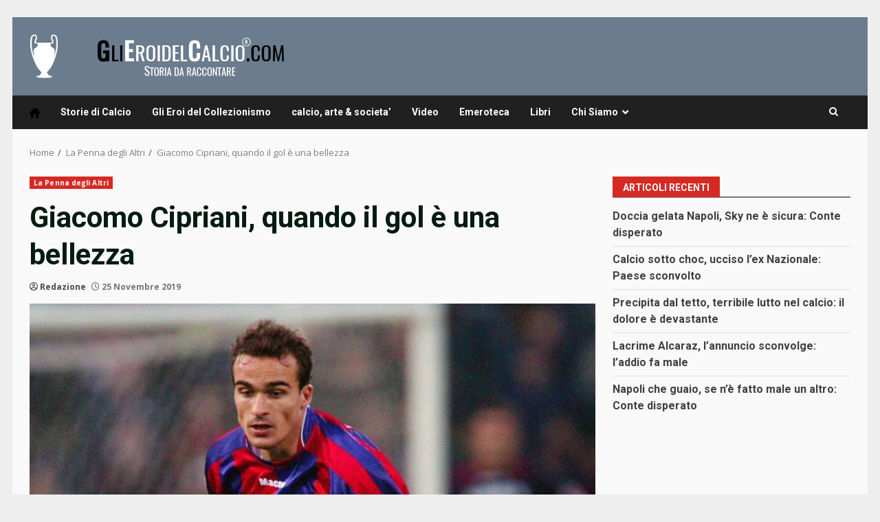

--- FILE ---
content_type: text/html; charset=UTF-8
request_url: https://www.glieroidelcalcio.com/giacomo-cipriani-quando-il-gol-e-una-bellezza/
body_size: 18078
content:
<!doctype html>
<html lang="it-IT">
<head>
    <meta charset="UTF-8">
    <meta name="viewport" content="width=device-width, initial-scale=1">
    <link rel="profile" href="http://gmpg.org/xfn/11">

    <meta name='robots' content='index, follow, max-image-preview:large, max-snippet:-1, max-video-preview:-1' />
	<style>img:is([sizes="auto" i], [sizes^="auto," i]) { contain-intrinsic-size: 3000px 1500px }</style>
	<meta name="news_keywords" content="">
	<!-- This site is optimized with the Yoast SEO plugin v26.7 - https://yoast.com/wordpress/plugins/seo/ -->
	<title>Giacomo Cipriani, quando il gol è una bellezza - Gli Eroi del Calcio</title>
	<meta name="description" content="MEDIAPOLITIKA.COM (Marco Milan) - Giacomo Cipriani è un bolognese purosangue, nato il 28 ottobre 1980 nel capoluogo emiliano, alto 1 metro e 90 per 90" />
	<link rel="canonical" href="https://www.glieroidelcalcio.com/giacomo-cipriani-quando-il-gol-e-una-bellezza/" />
	<meta property="og:locale" content="it_IT" />
	<meta property="og:type" content="article" />
	<meta property="og:title" content="Giacomo Cipriani, quando il gol è una bellezza - Gli Eroi del Calcio" />
	<meta property="og:description" content="MEDIAPOLITIKA.COM (Marco Milan) - Giacomo Cipriani è un bolognese purosangue, nato il 28 ottobre 1980 nel capoluogo emiliano, alto 1 metro e 90 per 90" />
	<meta property="og:url" content="https://www.glieroidelcalcio.com/giacomo-cipriani-quando-il-gol-e-una-bellezza/" />
	<meta property="og:site_name" content="Gli Eroi del Calcio" />
	<meta property="article:publisher" content="https://www.facebook.com/glieroidelcalcio" />
	<meta property="article:published_time" content="2019-11-25T12:17:46+00:00" />
	<meta property="article:modified_time" content="2019-11-27T11:07:53+00:00" />
	<meta property="og:image" content="https://www.glieroidelcalcio.com/wp-content/uploads/2019/11/652486A3-0BF6-4298-999D-E03C07DBBAC7.jpeg" />
	<meta property="og:image:width" content="680" />
	<meta property="og:image:height" content="380" />
	<meta property="og:image:type" content="image/jpeg" />
	<meta name="author" content="Redazione" />
	<meta name="twitter:card" content="summary_large_image" />
	<meta name="twitter:creator" content="@EroidelCalcio" />
	<meta name="twitter:site" content="@EroidelCalcio" />
	<meta name="twitter:label1" content="Scritto da" />
	<meta name="twitter:data1" content="Redazione" />
	<meta name="twitter:label2" content="Tempo di lettura stimato" />
	<meta name="twitter:data2" content="4 minuti" />
	<script type="application/ld+json" class="yoast-schema-graph">{"@context":"https://schema.org","@graph":[{"@type":"Article","@id":"https://www.glieroidelcalcio.com/giacomo-cipriani-quando-il-gol-e-una-bellezza/#article","isPartOf":{"@id":"https://www.glieroidelcalcio.com/giacomo-cipriani-quando-il-gol-e-una-bellezza/"},"author":[{"@id":"https://www.glieroidelcalcio.com/#/schema/person/00264c5989aad39ac0d9c08e1eb011d3"}],"headline":"Giacomo Cipriani, quando il gol è una bellezza","datePublished":"2019-11-25T12:17:46+00:00","dateModified":"2019-11-27T11:07:53+00:00","mainEntityOfPage":{"@id":"https://www.glieroidelcalcio.com/giacomo-cipriani-quando-il-gol-e-una-bellezza/"},"wordCount":904,"commentCount":0,"publisher":{"@id":"https://www.glieroidelcalcio.com/#organization"},"image":{"@id":"https://www.glieroidelcalcio.com/giacomo-cipriani-quando-il-gol-e-una-bellezza/#primaryimage"},"thumbnailUrl":"https://www.glieroidelcalcio.com/wp-content/uploads/2019/11/652486A3-0BF6-4298-999D-E03C07DBBAC7.jpeg","keywords":["bologna","giacomo cipriani"],"articleSection":["La Penna degli Altri"],"inLanguage":"it-IT"},{"@type":"WebPage","@id":"https://www.glieroidelcalcio.com/giacomo-cipriani-quando-il-gol-e-una-bellezza/","url":"https://www.glieroidelcalcio.com/giacomo-cipriani-quando-il-gol-e-una-bellezza/","name":"Giacomo Cipriani, quando il gol è una bellezza - Gli Eroi del Calcio","isPartOf":{"@id":"https://www.glieroidelcalcio.com/#website"},"primaryImageOfPage":{"@id":"https://www.glieroidelcalcio.com/giacomo-cipriani-quando-il-gol-e-una-bellezza/#primaryimage"},"image":{"@id":"https://www.glieroidelcalcio.com/giacomo-cipriani-quando-il-gol-e-una-bellezza/#primaryimage"},"thumbnailUrl":"https://www.glieroidelcalcio.com/wp-content/uploads/2019/11/652486A3-0BF6-4298-999D-E03C07DBBAC7.jpeg","datePublished":"2019-11-25T12:17:46+00:00","dateModified":"2019-11-27T11:07:53+00:00","description":"MEDIAPOLITIKA.COM (Marco Milan) - Giacomo Cipriani è un bolognese purosangue, nato il 28 ottobre 1980 nel capoluogo emiliano, alto 1 metro e 90 per 90","breadcrumb":{"@id":"https://www.glieroidelcalcio.com/giacomo-cipriani-quando-il-gol-e-una-bellezza/#breadcrumb"},"inLanguage":"it-IT","potentialAction":[{"@type":"ReadAction","target":["https://www.glieroidelcalcio.com/giacomo-cipriani-quando-il-gol-e-una-bellezza/"]}]},{"@type":"ImageObject","inLanguage":"it-IT","@id":"https://www.glieroidelcalcio.com/giacomo-cipriani-quando-il-gol-e-una-bellezza/#primaryimage","url":"https://www.glieroidelcalcio.com/wp-content/uploads/2019/11/652486A3-0BF6-4298-999D-E03C07DBBAC7.jpeg","contentUrl":"https://www.glieroidelcalcio.com/wp-content/uploads/2019/11/652486A3-0BF6-4298-999D-E03C07DBBAC7.jpeg","width":680,"height":380},{"@type":"BreadcrumbList","@id":"https://www.glieroidelcalcio.com/giacomo-cipriani-quando-il-gol-e-una-bellezza/#breadcrumb","itemListElement":[{"@type":"ListItem","position":1,"name":"Home","item":"https://www.glieroidelcalcio.com/"},{"@type":"ListItem","position":2,"name":"Giacomo Cipriani, quando il gol è una bellezza"}]},{"@type":"WebSite","@id":"https://www.glieroidelcalcio.com/#website","url":"https://www.glieroidelcalcio.com/","name":"Gli Eroi del Calcio","description":"Gli Eroi del Calcio","publisher":{"@id":"https://www.glieroidelcalcio.com/#organization"},"potentialAction":[{"@type":"SearchAction","target":{"@type":"EntryPoint","urlTemplate":"https://www.glieroidelcalcio.com/?s={search_term_string}"},"query-input":{"@type":"PropertyValueSpecification","valueRequired":true,"valueName":"search_term_string"}}],"inLanguage":"it-IT"},{"@type":"Organization","@id":"https://www.glieroidelcalcio.com/#organization","name":"Glieroidelcalcio","url":"https://www.glieroidelcalcio.com/","logo":{"@type":"ImageObject","inLanguage":"it-IT","@id":"https://www.glieroidelcalcio.com/#/schema/logo/image/","url":"https://www.glieroidelcalcio.com/wp-content/uploads/2022/04/logoeroi.jpg","contentUrl":"https://www.glieroidelcalcio.com/wp-content/uploads/2022/04/logoeroi.jpg","width":1200,"height":728,"caption":"Glieroidelcalcio"},"image":{"@id":"https://www.glieroidelcalcio.com/#/schema/logo/image/"},"sameAs":["https://www.facebook.com/glieroidelcalcio","https://x.com/EroidelCalcio"]},{"@type":"Person","@id":"https://www.glieroidelcalcio.com/#/schema/person/00264c5989aad39ac0d9c08e1eb011d3","name":"Redazione","image":{"@type":"ImageObject","inLanguage":"it-IT","@id":"https://www.glieroidelcalcio.com/#/schema/person/image/4f7fed05921e0aea76f8fdf038933425","url":"https://www.glieroidelcalcio.com/wp-content/uploads/2018/08/img_0578-96x96.jpg","contentUrl":"https://www.glieroidelcalcio.com/wp-content/uploads/2018/08/img_0578-96x96.jpg","caption":"Redazione"},"description":"GLIEROIDELCALCIO.COM Storia da raccontare","url":"https://www.glieroidelcalcio.com/author/redazione/"}]}</script>
	<!-- / Yoast SEO plugin. -->


<link rel="amphtml" href="https://www.glieroidelcalcio.com/giacomo-cipriani-quando-il-gol-e-una-bellezza/amp/" /><meta name="generator" content="AMP for WP 1.1.11"/><link rel='dns-prefetch' href='//fonts.googleapis.com' />
<link rel="alternate" type="application/rss+xml" title="Gli Eroi del Calcio &raquo; Feed" href="https://www.glieroidelcalcio.com/feed/" />
<script type="text/javascript">
/* <![CDATA[ */
window._wpemojiSettings = {"baseUrl":"https:\/\/s.w.org\/images\/core\/emoji\/15.1.0\/72x72\/","ext":".png","svgUrl":"https:\/\/s.w.org\/images\/core\/emoji\/15.1.0\/svg\/","svgExt":".svg","source":{"concatemoji":"https:\/\/www.glieroidelcalcio.com\/wp-includes\/js\/wp-emoji-release.min.js?ver=6.8.1"}};
/*! This file is auto-generated */
!function(i,n){var o,s,e;function c(e){try{var t={supportTests:e,timestamp:(new Date).valueOf()};sessionStorage.setItem(o,JSON.stringify(t))}catch(e){}}function p(e,t,n){e.clearRect(0,0,e.canvas.width,e.canvas.height),e.fillText(t,0,0);var t=new Uint32Array(e.getImageData(0,0,e.canvas.width,e.canvas.height).data),r=(e.clearRect(0,0,e.canvas.width,e.canvas.height),e.fillText(n,0,0),new Uint32Array(e.getImageData(0,0,e.canvas.width,e.canvas.height).data));return t.every(function(e,t){return e===r[t]})}function u(e,t,n){switch(t){case"flag":return n(e,"\ud83c\udff3\ufe0f\u200d\u26a7\ufe0f","\ud83c\udff3\ufe0f\u200b\u26a7\ufe0f")?!1:!n(e,"\ud83c\uddfa\ud83c\uddf3","\ud83c\uddfa\u200b\ud83c\uddf3")&&!n(e,"\ud83c\udff4\udb40\udc67\udb40\udc62\udb40\udc65\udb40\udc6e\udb40\udc67\udb40\udc7f","\ud83c\udff4\u200b\udb40\udc67\u200b\udb40\udc62\u200b\udb40\udc65\u200b\udb40\udc6e\u200b\udb40\udc67\u200b\udb40\udc7f");case"emoji":return!n(e,"\ud83d\udc26\u200d\ud83d\udd25","\ud83d\udc26\u200b\ud83d\udd25")}return!1}function f(e,t,n){var r="undefined"!=typeof WorkerGlobalScope&&self instanceof WorkerGlobalScope?new OffscreenCanvas(300,150):i.createElement("canvas"),a=r.getContext("2d",{willReadFrequently:!0}),o=(a.textBaseline="top",a.font="600 32px Arial",{});return e.forEach(function(e){o[e]=t(a,e,n)}),o}function t(e){var t=i.createElement("script");t.src=e,t.defer=!0,i.head.appendChild(t)}"undefined"!=typeof Promise&&(o="wpEmojiSettingsSupports",s=["flag","emoji"],n.supports={everything:!0,everythingExceptFlag:!0},e=new Promise(function(e){i.addEventListener("DOMContentLoaded",e,{once:!0})}),new Promise(function(t){var n=function(){try{var e=JSON.parse(sessionStorage.getItem(o));if("object"==typeof e&&"number"==typeof e.timestamp&&(new Date).valueOf()<e.timestamp+604800&&"object"==typeof e.supportTests)return e.supportTests}catch(e){}return null}();if(!n){if("undefined"!=typeof Worker&&"undefined"!=typeof OffscreenCanvas&&"undefined"!=typeof URL&&URL.createObjectURL&&"undefined"!=typeof Blob)try{var e="postMessage("+f.toString()+"("+[JSON.stringify(s),u.toString(),p.toString()].join(",")+"));",r=new Blob([e],{type:"text/javascript"}),a=new Worker(URL.createObjectURL(r),{name:"wpTestEmojiSupports"});return void(a.onmessage=function(e){c(n=e.data),a.terminate(),t(n)})}catch(e){}c(n=f(s,u,p))}t(n)}).then(function(e){for(var t in e)n.supports[t]=e[t],n.supports.everything=n.supports.everything&&n.supports[t],"flag"!==t&&(n.supports.everythingExceptFlag=n.supports.everythingExceptFlag&&n.supports[t]);n.supports.everythingExceptFlag=n.supports.everythingExceptFlag&&!n.supports.flag,n.DOMReady=!1,n.readyCallback=function(){n.DOMReady=!0}}).then(function(){return e}).then(function(){var e;n.supports.everything||(n.readyCallback(),(e=n.source||{}).concatemoji?t(e.concatemoji):e.wpemoji&&e.twemoji&&(t(e.twemoji),t(e.wpemoji)))}))}((window,document),window._wpemojiSettings);
/* ]]> */
</script>
<style id='wp-emoji-styles-inline-css' type='text/css'>

	img.wp-smiley, img.emoji {
		display: inline !important;
		border: none !important;
		box-shadow: none !important;
		height: 1em !important;
		width: 1em !important;
		margin: 0 0.07em !important;
		vertical-align: -0.1em !important;
		background: none !important;
		padding: 0 !important;
	}
</style>
<link rel='stylesheet' id='wp-block-library-css' href='https://www.glieroidelcalcio.com/wp-includes/css/dist/block-library/style.min.css?ver=6.8.1' type='text/css' media='all' />
<style id='wp-block-library-theme-inline-css' type='text/css'>
.wp-block-audio :where(figcaption){color:#555;font-size:13px;text-align:center}.is-dark-theme .wp-block-audio :where(figcaption){color:#ffffffa6}.wp-block-audio{margin:0 0 1em}.wp-block-code{border:1px solid #ccc;border-radius:4px;font-family:Menlo,Consolas,monaco,monospace;padding:.8em 1em}.wp-block-embed :where(figcaption){color:#555;font-size:13px;text-align:center}.is-dark-theme .wp-block-embed :where(figcaption){color:#ffffffa6}.wp-block-embed{margin:0 0 1em}.blocks-gallery-caption{color:#555;font-size:13px;text-align:center}.is-dark-theme .blocks-gallery-caption{color:#ffffffa6}:root :where(.wp-block-image figcaption){color:#555;font-size:13px;text-align:center}.is-dark-theme :root :where(.wp-block-image figcaption){color:#ffffffa6}.wp-block-image{margin:0 0 1em}.wp-block-pullquote{border-bottom:4px solid;border-top:4px solid;color:currentColor;margin-bottom:1.75em}.wp-block-pullquote cite,.wp-block-pullquote footer,.wp-block-pullquote__citation{color:currentColor;font-size:.8125em;font-style:normal;text-transform:uppercase}.wp-block-quote{border-left:.25em solid;margin:0 0 1.75em;padding-left:1em}.wp-block-quote cite,.wp-block-quote footer{color:currentColor;font-size:.8125em;font-style:normal;position:relative}.wp-block-quote:where(.has-text-align-right){border-left:none;border-right:.25em solid;padding-left:0;padding-right:1em}.wp-block-quote:where(.has-text-align-center){border:none;padding-left:0}.wp-block-quote.is-large,.wp-block-quote.is-style-large,.wp-block-quote:where(.is-style-plain){border:none}.wp-block-search .wp-block-search__label{font-weight:700}.wp-block-search__button{border:1px solid #ccc;padding:.375em .625em}:where(.wp-block-group.has-background){padding:1.25em 2.375em}.wp-block-separator.has-css-opacity{opacity:.4}.wp-block-separator{border:none;border-bottom:2px solid;margin-left:auto;margin-right:auto}.wp-block-separator.has-alpha-channel-opacity{opacity:1}.wp-block-separator:not(.is-style-wide):not(.is-style-dots){width:100px}.wp-block-separator.has-background:not(.is-style-dots){border-bottom:none;height:1px}.wp-block-separator.has-background:not(.is-style-wide):not(.is-style-dots){height:2px}.wp-block-table{margin:0 0 1em}.wp-block-table td,.wp-block-table th{word-break:normal}.wp-block-table :where(figcaption){color:#555;font-size:13px;text-align:center}.is-dark-theme .wp-block-table :where(figcaption){color:#ffffffa6}.wp-block-video :where(figcaption){color:#555;font-size:13px;text-align:center}.is-dark-theme .wp-block-video :where(figcaption){color:#ffffffa6}.wp-block-video{margin:0 0 1em}:root :where(.wp-block-template-part.has-background){margin-bottom:0;margin-top:0;padding:1.25em 2.375em}
</style>
<style id='co-authors-plus-coauthors-style-inline-css' type='text/css'>
.wp-block-co-authors-plus-coauthors.is-layout-flow [class*=wp-block-co-authors-plus]{display:inline}

</style>
<style id='co-authors-plus-avatar-style-inline-css' type='text/css'>
.wp-block-co-authors-plus-avatar :where(img){height:auto;max-width:100%;vertical-align:bottom}.wp-block-co-authors-plus-coauthors.is-layout-flow .wp-block-co-authors-plus-avatar :where(img){vertical-align:middle}.wp-block-co-authors-plus-avatar:is(.alignleft,.alignright){display:table}.wp-block-co-authors-plus-avatar.aligncenter{display:table;margin-inline:auto}

</style>
<style id='co-authors-plus-image-style-inline-css' type='text/css'>
.wp-block-co-authors-plus-image{margin-bottom:0}.wp-block-co-authors-plus-image :where(img){height:auto;max-width:100%;vertical-align:bottom}.wp-block-co-authors-plus-coauthors.is-layout-flow .wp-block-co-authors-plus-image :where(img){vertical-align:middle}.wp-block-co-authors-plus-image:is(.alignfull,.alignwide) :where(img){width:100%}.wp-block-co-authors-plus-image:is(.alignleft,.alignright){display:table}.wp-block-co-authors-plus-image.aligncenter{display:table;margin-inline:auto}

</style>
<style id='global-styles-inline-css' type='text/css'>
:root{--wp--preset--aspect-ratio--square: 1;--wp--preset--aspect-ratio--4-3: 4/3;--wp--preset--aspect-ratio--3-4: 3/4;--wp--preset--aspect-ratio--3-2: 3/2;--wp--preset--aspect-ratio--2-3: 2/3;--wp--preset--aspect-ratio--16-9: 16/9;--wp--preset--aspect-ratio--9-16: 9/16;--wp--preset--color--black: #000000;--wp--preset--color--cyan-bluish-gray: #abb8c3;--wp--preset--color--white: #ffffff;--wp--preset--color--pale-pink: #f78da7;--wp--preset--color--vivid-red: #cf2e2e;--wp--preset--color--luminous-vivid-orange: #ff6900;--wp--preset--color--luminous-vivid-amber: #fcb900;--wp--preset--color--light-green-cyan: #7bdcb5;--wp--preset--color--vivid-green-cyan: #00d084;--wp--preset--color--pale-cyan-blue: #8ed1fc;--wp--preset--color--vivid-cyan-blue: #0693e3;--wp--preset--color--vivid-purple: #9b51e0;--wp--preset--gradient--vivid-cyan-blue-to-vivid-purple: linear-gradient(135deg,rgba(6,147,227,1) 0%,rgb(155,81,224) 100%);--wp--preset--gradient--light-green-cyan-to-vivid-green-cyan: linear-gradient(135deg,rgb(122,220,180) 0%,rgb(0,208,130) 100%);--wp--preset--gradient--luminous-vivid-amber-to-luminous-vivid-orange: linear-gradient(135deg,rgba(252,185,0,1) 0%,rgba(255,105,0,1) 100%);--wp--preset--gradient--luminous-vivid-orange-to-vivid-red: linear-gradient(135deg,rgba(255,105,0,1) 0%,rgb(207,46,46) 100%);--wp--preset--gradient--very-light-gray-to-cyan-bluish-gray: linear-gradient(135deg,rgb(238,238,238) 0%,rgb(169,184,195) 100%);--wp--preset--gradient--cool-to-warm-spectrum: linear-gradient(135deg,rgb(74,234,220) 0%,rgb(151,120,209) 20%,rgb(207,42,186) 40%,rgb(238,44,130) 60%,rgb(251,105,98) 80%,rgb(254,248,76) 100%);--wp--preset--gradient--blush-light-purple: linear-gradient(135deg,rgb(255,206,236) 0%,rgb(152,150,240) 100%);--wp--preset--gradient--blush-bordeaux: linear-gradient(135deg,rgb(254,205,165) 0%,rgb(254,45,45) 50%,rgb(107,0,62) 100%);--wp--preset--gradient--luminous-dusk: linear-gradient(135deg,rgb(255,203,112) 0%,rgb(199,81,192) 50%,rgb(65,88,208) 100%);--wp--preset--gradient--pale-ocean: linear-gradient(135deg,rgb(255,245,203) 0%,rgb(182,227,212) 50%,rgb(51,167,181) 100%);--wp--preset--gradient--electric-grass: linear-gradient(135deg,rgb(202,248,128) 0%,rgb(113,206,126) 100%);--wp--preset--gradient--midnight: linear-gradient(135deg,rgb(2,3,129) 0%,rgb(40,116,252) 100%);--wp--preset--font-size--small: 13px;--wp--preset--font-size--medium: 20px;--wp--preset--font-size--large: 36px;--wp--preset--font-size--x-large: 42px;--wp--preset--spacing--20: 0.44rem;--wp--preset--spacing--30: 0.67rem;--wp--preset--spacing--40: 1rem;--wp--preset--spacing--50: 1.5rem;--wp--preset--spacing--60: 2.25rem;--wp--preset--spacing--70: 3.38rem;--wp--preset--spacing--80: 5.06rem;--wp--preset--shadow--natural: 6px 6px 9px rgba(0, 0, 0, 0.2);--wp--preset--shadow--deep: 12px 12px 50px rgba(0, 0, 0, 0.4);--wp--preset--shadow--sharp: 6px 6px 0px rgba(0, 0, 0, 0.2);--wp--preset--shadow--outlined: 6px 6px 0px -3px rgba(255, 255, 255, 1), 6px 6px rgba(0, 0, 0, 1);--wp--preset--shadow--crisp: 6px 6px 0px rgba(0, 0, 0, 1);}:root { --wp--style--global--content-size: 740px;--wp--style--global--wide-size: 1244px; }:where(body) { margin: 0; }.wp-site-blocks > .alignleft { float: left; margin-right: 2em; }.wp-site-blocks > .alignright { float: right; margin-left: 2em; }.wp-site-blocks > .aligncenter { justify-content: center; margin-left: auto; margin-right: auto; }:where(.wp-site-blocks) > * { margin-block-start: 24px; margin-block-end: 0; }:where(.wp-site-blocks) > :first-child { margin-block-start: 0; }:where(.wp-site-blocks) > :last-child { margin-block-end: 0; }:root { --wp--style--block-gap: 24px; }:root :where(.is-layout-flow) > :first-child{margin-block-start: 0;}:root :where(.is-layout-flow) > :last-child{margin-block-end: 0;}:root :where(.is-layout-flow) > *{margin-block-start: 24px;margin-block-end: 0;}:root :where(.is-layout-constrained) > :first-child{margin-block-start: 0;}:root :where(.is-layout-constrained) > :last-child{margin-block-end: 0;}:root :where(.is-layout-constrained) > *{margin-block-start: 24px;margin-block-end: 0;}:root :where(.is-layout-flex){gap: 24px;}:root :where(.is-layout-grid){gap: 24px;}.is-layout-flow > .alignleft{float: left;margin-inline-start: 0;margin-inline-end: 2em;}.is-layout-flow > .alignright{float: right;margin-inline-start: 2em;margin-inline-end: 0;}.is-layout-flow > .aligncenter{margin-left: auto !important;margin-right: auto !important;}.is-layout-constrained > .alignleft{float: left;margin-inline-start: 0;margin-inline-end: 2em;}.is-layout-constrained > .alignright{float: right;margin-inline-start: 2em;margin-inline-end: 0;}.is-layout-constrained > .aligncenter{margin-left: auto !important;margin-right: auto !important;}.is-layout-constrained > :where(:not(.alignleft):not(.alignright):not(.alignfull)){max-width: var(--wp--style--global--content-size);margin-left: auto !important;margin-right: auto !important;}.is-layout-constrained > .alignwide{max-width: var(--wp--style--global--wide-size);}body .is-layout-flex{display: flex;}.is-layout-flex{flex-wrap: wrap;align-items: center;}.is-layout-flex > :is(*, div){margin: 0;}body .is-layout-grid{display: grid;}.is-layout-grid > :is(*, div){margin: 0;}body{padding-top: 0px;padding-right: 0px;padding-bottom: 0px;padding-left: 0px;}a:where(:not(.wp-element-button)){text-decoration: none;}:root :where(.wp-element-button, .wp-block-button__link){background-color: #32373c;border-width: 0;color: #fff;font-family: inherit;font-size: inherit;line-height: inherit;padding: calc(0.667em + 2px) calc(1.333em + 2px);text-decoration: none;}.has-black-color{color: var(--wp--preset--color--black) !important;}.has-cyan-bluish-gray-color{color: var(--wp--preset--color--cyan-bluish-gray) !important;}.has-white-color{color: var(--wp--preset--color--white) !important;}.has-pale-pink-color{color: var(--wp--preset--color--pale-pink) !important;}.has-vivid-red-color{color: var(--wp--preset--color--vivid-red) !important;}.has-luminous-vivid-orange-color{color: var(--wp--preset--color--luminous-vivid-orange) !important;}.has-luminous-vivid-amber-color{color: var(--wp--preset--color--luminous-vivid-amber) !important;}.has-light-green-cyan-color{color: var(--wp--preset--color--light-green-cyan) !important;}.has-vivid-green-cyan-color{color: var(--wp--preset--color--vivid-green-cyan) !important;}.has-pale-cyan-blue-color{color: var(--wp--preset--color--pale-cyan-blue) !important;}.has-vivid-cyan-blue-color{color: var(--wp--preset--color--vivid-cyan-blue) !important;}.has-vivid-purple-color{color: var(--wp--preset--color--vivid-purple) !important;}.has-black-background-color{background-color: var(--wp--preset--color--black) !important;}.has-cyan-bluish-gray-background-color{background-color: var(--wp--preset--color--cyan-bluish-gray) !important;}.has-white-background-color{background-color: var(--wp--preset--color--white) !important;}.has-pale-pink-background-color{background-color: var(--wp--preset--color--pale-pink) !important;}.has-vivid-red-background-color{background-color: var(--wp--preset--color--vivid-red) !important;}.has-luminous-vivid-orange-background-color{background-color: var(--wp--preset--color--luminous-vivid-orange) !important;}.has-luminous-vivid-amber-background-color{background-color: var(--wp--preset--color--luminous-vivid-amber) !important;}.has-light-green-cyan-background-color{background-color: var(--wp--preset--color--light-green-cyan) !important;}.has-vivid-green-cyan-background-color{background-color: var(--wp--preset--color--vivid-green-cyan) !important;}.has-pale-cyan-blue-background-color{background-color: var(--wp--preset--color--pale-cyan-blue) !important;}.has-vivid-cyan-blue-background-color{background-color: var(--wp--preset--color--vivid-cyan-blue) !important;}.has-vivid-purple-background-color{background-color: var(--wp--preset--color--vivid-purple) !important;}.has-black-border-color{border-color: var(--wp--preset--color--black) !important;}.has-cyan-bluish-gray-border-color{border-color: var(--wp--preset--color--cyan-bluish-gray) !important;}.has-white-border-color{border-color: var(--wp--preset--color--white) !important;}.has-pale-pink-border-color{border-color: var(--wp--preset--color--pale-pink) !important;}.has-vivid-red-border-color{border-color: var(--wp--preset--color--vivid-red) !important;}.has-luminous-vivid-orange-border-color{border-color: var(--wp--preset--color--luminous-vivid-orange) !important;}.has-luminous-vivid-amber-border-color{border-color: var(--wp--preset--color--luminous-vivid-amber) !important;}.has-light-green-cyan-border-color{border-color: var(--wp--preset--color--light-green-cyan) !important;}.has-vivid-green-cyan-border-color{border-color: var(--wp--preset--color--vivid-green-cyan) !important;}.has-pale-cyan-blue-border-color{border-color: var(--wp--preset--color--pale-cyan-blue) !important;}.has-vivid-cyan-blue-border-color{border-color: var(--wp--preset--color--vivid-cyan-blue) !important;}.has-vivid-purple-border-color{border-color: var(--wp--preset--color--vivid-purple) !important;}.has-vivid-cyan-blue-to-vivid-purple-gradient-background{background: var(--wp--preset--gradient--vivid-cyan-blue-to-vivid-purple) !important;}.has-light-green-cyan-to-vivid-green-cyan-gradient-background{background: var(--wp--preset--gradient--light-green-cyan-to-vivid-green-cyan) !important;}.has-luminous-vivid-amber-to-luminous-vivid-orange-gradient-background{background: var(--wp--preset--gradient--luminous-vivid-amber-to-luminous-vivid-orange) !important;}.has-luminous-vivid-orange-to-vivid-red-gradient-background{background: var(--wp--preset--gradient--luminous-vivid-orange-to-vivid-red) !important;}.has-very-light-gray-to-cyan-bluish-gray-gradient-background{background: var(--wp--preset--gradient--very-light-gray-to-cyan-bluish-gray) !important;}.has-cool-to-warm-spectrum-gradient-background{background: var(--wp--preset--gradient--cool-to-warm-spectrum) !important;}.has-blush-light-purple-gradient-background{background: var(--wp--preset--gradient--blush-light-purple) !important;}.has-blush-bordeaux-gradient-background{background: var(--wp--preset--gradient--blush-bordeaux) !important;}.has-luminous-dusk-gradient-background{background: var(--wp--preset--gradient--luminous-dusk) !important;}.has-pale-ocean-gradient-background{background: var(--wp--preset--gradient--pale-ocean) !important;}.has-electric-grass-gradient-background{background: var(--wp--preset--gradient--electric-grass) !important;}.has-midnight-gradient-background{background: var(--wp--preset--gradient--midnight) !important;}.has-small-font-size{font-size: var(--wp--preset--font-size--small) !important;}.has-medium-font-size{font-size: var(--wp--preset--font-size--medium) !important;}.has-large-font-size{font-size: var(--wp--preset--font-size--large) !important;}.has-x-large-font-size{font-size: var(--wp--preset--font-size--x-large) !important;}
:root :where(.wp-block-pullquote){font-size: 1.5em;line-height: 1.6;}
</style>
<link rel='stylesheet' id='wpsm_ac-font-awesome-front-css' href='https://www.glieroidelcalcio.com/wp-content/plugins/responsive-accordion-and-collapse/css/font-awesome/css/font-awesome.min.css?ver=6.8.1' type='text/css' media='all' />
<link rel='stylesheet' id='wpsm_ac_bootstrap-front-css' href='https://www.glieroidelcalcio.com/wp-content/plugins/responsive-accordion-and-collapse/css/bootstrap-front.css?ver=6.8.1' type='text/css' media='all' />
<link rel='stylesheet' id='theiaPostSlider-css' href='https://www.glieroidelcalcio.com/wp-content/plugins/theia-post-slider/css/font-theme.css?ver=2.0.0' type='text/css' media='all' />
<style id='theiaPostSlider-inline-css' type='text/css'>


				.theiaPostSlider_nav.fontTheme ._title,
				.theiaPostSlider_nav.fontTheme ._text {
					line-height: 48px;
				}
	
				.theiaPostSlider_nav.fontTheme ._button,
				.theiaPostSlider_nav.fontTheme ._button svg {
					color: #f08100;
					fill: #f08100;
				}
	
				.theiaPostSlider_nav.fontTheme ._button ._2 span {
					font-size: 48px;
					line-height: 48px;
				}
	
				.theiaPostSlider_nav.fontTheme ._button ._2 svg {
					width: 48px;
				}
	
				.theiaPostSlider_nav.fontTheme ._button:hover,
				.theiaPostSlider_nav.fontTheme ._button:focus,
				.theiaPostSlider_nav.fontTheme ._button:hover svg,
				.theiaPostSlider_nav.fontTheme ._button:focus svg {
					color: #ffa338;
					fill: #ffa338;
				}
	
				.theiaPostSlider_nav.fontTheme ._disabled,				 
                .theiaPostSlider_nav.fontTheme ._disabled svg {
					color: #777777 !important;
					fill: #777777 !important;
				}
			
</style>
<link rel='stylesheet' id='theiaPostSlider-font-css' href='https://www.glieroidelcalcio.com/wp-content/plugins/theia-post-slider/fonts/style.css?ver=2.0.0' type='text/css' media='all' />
<link rel='stylesheet' id='wp-sponsors-css' href='https://www.glieroidelcalcio.com/wp-content/plugins/wp-sponsors/assets/dist/css/public.css?ver=3.5.1' type='text/css' media='all' />
<link rel='stylesheet' id='wp-components-css' href='https://www.glieroidelcalcio.com/wp-includes/css/dist/components/style.min.css?ver=6.8.1' type='text/css' media='all' />
<link rel='stylesheet' id='godaddy-styles-css' href='https://www.glieroidelcalcio.com/wp-content/plugins/coblocks/includes/Dependencies/GoDaddy/Styles/build/latest.css?ver=2.0.2' type='text/css' media='all' />
<link rel='stylesheet' id='bootstrap-css' href='https://www.glieroidelcalcio.com/wp-content/themes/darknews/assets/bootstrap/css/bootstrap.min.css?ver=6.8.1' type='text/css' media='all' />
<link rel='stylesheet' id='darknews-style-css' href='https://www.glieroidelcalcio.com/wp-content/themes/darknews/style.css?ver=6.8.1' type='text/css' media='all' />
<style id='darknews-style-inline-css' type='text/css'>

                    body.aft-dark-mode #sidr,
            body.aft-dark-mode,
            body.aft-dark-mode #af-preloader {
            background-color: #000000;
            }
        
                    body.aft-default-mode #sidr,
            body.aft-default-mode #af-preloader {
            background-color: #eeeeee ;
            }
            body.aft-default-mode.custom-background,
            body.aft-default-mode {
            background-color: #eeeeee  ;
            }
        
                    .woocommerce #respond input#submit.disabled,
            .woocommerce #respond input#submit:disabled,
            .woocommerce #respond input#submit:disabled[disabled],
            .woocommerce a.button.disabled,
            .woocommerce a.button:disabled,
            .woocommerce a.button:disabled[disabled],
            .woocommerce button.button.disabled,
            .woocommerce button.button:disabled,
            .woocommerce button.button:disabled[disabled],
            .woocommerce input.button.disabled,
            .woocommerce input.button:disabled,
            .woocommerce input.button:disabled[disabled],
            .woocommerce #respond input#submit,
            .woocommerce a.button,
            .woocommerce button.button,
            .woocommerce input.button,
            .woocommerce #respond input#submit.alt,
            .woocommerce a.button.alt,
            .woocommerce button.button.alt,
            .woocommerce input.button.alt,

            .order-again .button:hover,
            .woocommerce a.button.add_to_cart_button:hover,
            .woocommerce-Address .edit:hover,
            .woocommerce-Button:hover,
            .wc-block-components-button:hover,
            .woocommerce #respond input#submit.alt:hover,
            .woocommerce a.button.alt:hover,
            .woocommerce button.button.alt:hover,
            .woocommerce input.button.alt:hover,
            .woocommerce-active a.added_to_cart :hover,
            .woocommerce a.added_to_cart:hover,
            body.aft-default-mode .entry-content a.wc-block-components-button,
            body .wc-block-components-button,
            .woocommerce-account .addresses .title .edit,

            .wc-block-checkout .wp-block-button__link,
            :root .wc-block-featured-product__link :where(.wp-element-button, .wp-block-button__link),
            :root .wc-block-featured-category__link :where(.wp-element-button, .wp-block-button__link),
            .woocommerce-notices-wrapper .button,
            .wc-block-grid .wp-block-button__link,
            .wp-block-button.wc-block-components-product-button .wp-block-button__link,
            .wc-block-grid__product-add-to-cart.wp-block-button .wp-block-button__link,
            button.wc-block-mini-cart__button,
            .woocommerce ul.products li.product .button:hover,

            .widget-title-fill-and-border .wp-block-search__label,
            .widget-title-fill-and-no-border .wp-block-search__label,
            .widget-title-fill-and-border .wp-block-group .wp-block-heading,
            .widget-title-fill-and-no-border .wp-block-group .wp-block-heading,

            .widget-title-fill-and-border .wp_post_author_widget .widget-title .header-after,
            .widget-title-fill-and-no-border .wp_post_author_widget .widget-title .header-after,

            footer .aft-small-social-menu ul li a:hover,
            header .top-header .aft-small-social-menu ul li a:hover,
            .darknews_author_info_widget .aft-small-social-menu ul li a:hover,
            footer .aft-small-social-menu ul li a:hover,
            body.widget-title-border-center .widget-title .heading-line-before,
            body.widget-title-border-bottom .header-after1 .heading-line-before,
            body.widget-title-border-bottom .widget-title .heading-line-before,
            body .af-cat-widget-carousel a.darknews-categories.category-color-1,
            .widget-title-fill-and-no-border .widget-title .heading-line,
            .widget-title-fill-and-border .widget-title .heading-line,
            .widget-title-border-bottom .wp-block-search__label::before,
            .widget-title-border-bottom .wp-block-group .wp-block-heading::before,
            .widget-title-border-bottom .wp_post_author_widget .widget-title .header-after::before,
            .widget-title-border-center .wp-block-search__label::before,
            .widget-title-border-center .wp-block-group .wp-block-heading::before,
            .widget-title-border-center .wp_post_author_widget .widget-title .heading-line-before,
            .widget-title-border-center .wp_post_author_widget .widget-title .header-after::before,

            .aft-posts-tabs-panel .nav-tabs>li>a.active,
            .aft-main-banner-wrapper .widget-title .heading-line,
            a.sidr-class-sidr-button-close,
            .aft-default-mode .entry-content button.button:hover,
            .aft-default-mode .entry-content a.button:hover,
            .aft-dark-mode .entry-content button.button:hover,
            .aft-dark-mode .entry-content a.button:hover,

            .widget-title-fill-and-border .wp-block-search__label::before,
            .widget-title-fill-and-border .wp-block-group .wp-block-heading::before,

            body.aft-dark-mode .is-style-fill a.wp-block-button__link:not(.has-text-color),
            body.aft-default-mode .is-style-fill a.wp-block-button__link:not(.has-text-color),

            body.aft-dark-mode input[type="button"],
            body.aft-dark-mode input[type="reset"],
            body.aft-dark-mode input[type="submit"],
            body.aft-dark-mode .inner-suscribe input[type=submit],
            body.aft-default-mode input[type="button"],
            body.aft-default-mode input[type="reset"],
            body.aft-default-mode input[type="submit"],
            .wp-block-search__button,
            body.aft-default-mode .inner-suscribe input[type=submit],
            .af-youtube-slider .af-video-wrap .af-bg-play i,
            .af-youtube-video-list .entry-header-yt-video-wrapper .af-yt-video-play i,
            body .btn-style1 a:visited,
            body .btn-style1 a,
            body .darknews-pagination .nav-links .page-numbers.current,
            body #scroll-up,
            .aft-readmore-wrapper a.aft-readmore:hover,
            body.aft-dark-mode .aft-readmore-wrapper a.aft-readmore:hover,
            footer.site-footer .aft-readmore-wrapper a.aft-readmore:hover,
            .aft-readmore-wrapper a.aft-readmore:hover,
            .read-img .trending-no,
            body .trending-posts-vertical .trending-no{
            background-color: #6b7c8e;
            }

            .grid-design-texts-over-image .aft-readmore-wrapper a.aft-readmore:hover,
            .aft-readmore-wrapper a.aft-readmore:hover,
            body.aft-dark-mode .aft-readmore-wrapper a.aft-readmore:hover,
            body.aft-default-mode .aft-readmore-wrapper a.aft-readmore:hover,

            body.single .entry-header .aft-post-excerpt-and-meta .post-excerpt,
            .aft-posts-tabs-panel .nav-tabs,
            .widget-title-fill-and-border .widget-title,
            body.aft-dark-mode.single span.tags-links a:hover,
            .darknews-pagination .nav-links .page-numbers.current,
            .aft-readmore-wrapper a.aft-readmore:hover,
            p.awpa-more-posts a:hover{
            border-color: #6b7c8e;
            }
            .woocommerce div.product .woocommerce-tabs ul.tabs li.active,
            body.aft-dark-mode .is-style-outline a.wp-block-button__link:not(.has-text-color),
            body.aft-default-mode .is-style-outline a.wp-block-button__link:not(.has-text-color),
            .wp-post-author-meta .wp-post-author-meta-more-posts a.awpa-more-posts:hover{
            border-color: #6b7c8e;
            }
            #scroll-up::after,
            .aft-dark-mode #loader,
            .aft-default-mode #loader {
            border-bottom-color: #6b7c8e;
            }
            body.aft-default-mode .woocommerce-loop-product__title:hover,
            body.aft-dark-mode .woocommerce-loop-product__title:hover,
            body.aft-dark-mode .is-style-outline a.wp-block-button__link:not(.has-text-color),
            body.aft-default-mode .is-style-outline a.wp-block-button__link:not(.has-text-color),
            body.aft-default-mode #secondary .darknews-widget ol[class*="wp-block-"] a:hover,
            body.aft-default-mode #secondary .darknews-widget ul[class*="wp-block-"] a:hover,
            body.aft-dark-mode #secondary .darknews-widget ol[class*="wp-block-"] a:hover,
            body.aft-dark-mode #secondary .darknews-widget ul[class*="wp-block-"] a:hover,
            .widget_text a ,
            body.aft-default-mode .sidebar-area .wp-block-tag-cloud a:hover,
            body.aft-default-mode .site-footer .wp-block-tag-cloud a:hover,
            body.aft-default-mode .site-footer .tagcloud a:hover,
            .wp_post_author_widget .wp-post-author-meta .awpa-display-name a:hover,
            body.aft-dark-mode .sidebar-area .wp-block-tag-cloud a:hover,
            body.aft-dark-mode .site-footer .wp-block-tag-cloud a:hover,
            body.aft-dark-mode .site-footer .tagcloud a:hover,
            .wp-post-author-meta .wp-post-author-meta-more-posts a.awpa-more-posts:hover,
            body.aft-default-mode .af-breadcrumbs a:hover,
            body.aft-dark-mode .af-breadcrumbs a:hover,
            .aft-default-mode .site-footer .wp-calendar-nav a,
            body.aft-dark-mode .wp-calendar-nav a,
            body p.logged-in-as a,
            a, a:visited, a:hover, a:focus, a:active,
            span.posted_in a:hover,span.tagged_as a:hover ,
            body.aft-default-mode .wp-post-author-meta .awpa-display-name a:hover,
            body.aft-default-mode .tagcloud a:hover,
            body.aft-default-mode.single span.tags-links a:hover,
            body.aft-default-mode p.awpa-more-posts a:hover,
            body.aft-default-mode p.awpa-website a:hover ,
            body.aft-default-mode .widget ul.menu >li a:hover,
            body.aft-default-mode .nav-links a:hover,
            body.aft-default-mode ul.trail-items li a:hover,
            body.aft-dark-mode .wp-post-author-meta .awpa-display-name a:hover,
            body.aft-dark-mode .tagcloud a:hover,
            body.aft-dark-mode.single span.tags-links a:hover,
            body.aft-dark-mode p.awpa-more-posts a:hover,
            body.aft-dark-mode p.awpa-website a:hover ,
            body.aft-dark-mode .widget ul.menu >li a:hover,
            body.aft-dark-mode .nav-links a:hover,
            body.aft-dark-mode ul.trail-items li a:hover,
            .site-footer .secondary-footer a:hover,
            body.aft-default-mode .comment-meta a:hover,
            body.aft-dark-mode .comment-meta a:hover,
            body.aft-default-mode .fn a:hover,
            body.aft-dark-mode .fn a:hover,
            body.aft-dark-mode .entry-content a:hover,
            body.aft-dark-mode .entry-content > [class*="wp-block-"] a:not(.has-text-color):hover,
            body.aft-dark-mode .entry-content > ol a:hover,
            body.aft-dark-mode .entry-content > ul a:hover,
            body.aft-dark-mode .entry-content > p a:hover,
            body.aft-default-mode .entry-content a:hover,
            body.aft-default-mode .entry-content > [class*="wp-block-"] a:not(.has-text-color):hover,
            body.aft-default-mode .entry-content > ol a:hover,
            body.aft-default-mode .entry-content > ul a:hover,
            body.aft-default-mode .entry-content > p a:hover,
            .comment-metadata a{
            color:#6b7c8e;
            }

            @media only screen and (min-width: 992px){
            body.aft-default-mode .darknews-header .main-navigation .menu-desktop > ul > li:hover > a:before,
            body.aft-default-mode .darknews-header .main-navigation .menu-desktop > ul > li.current-menu-item > a:before {
            background-color: #6b7c8e;
            }
            }
        
                    .woocommerce-product-search button[type="submit"], input.search-submit{
            background-color: #6b7c8e;
            }
            #wp-calendar tbody td a,
            body.aft-dark-mode #wp-calendar tbody td#today,
            body.aft-default-mode #wp-calendar tbody td#today,
            body .entry-content > [class*="wp-block-"] a:not(.has-text-color),
            body .entry-content > ul a, body .entry-content > ul a:visited,
            body .entry-content > ol a, body .entry-content > ol a:visited,
            body .entry-content > p a, body .entry-content > p a:visited
            {
            color: #6b7c8e;
            }
            .woocommerce-product-search button[type="submit"], input.search-submit,
            body.single span.tags-links a:hover{
            border-color: #6b7c8e;
            }

            @media only screen and (min-width: 993px){
            .main-navigation .menu-desktop > li.current-menu-item::after,
            .main-navigation .menu-desktop > ul > li.current-menu-item::after,
            .main-navigation .menu-desktop > li::after, .main-navigation .menu-desktop > ul > li::after{
            background-color: #6b7c8e;
            }
            }
        

                    .site-title {
            font-family: Roboto;
            }
        
                    body,
            button,
            input,
            select,
            optgroup,
            .cat-links li a,
            .min-read,
            .af-social-contacts .social-widget-menu .screen-reader-text,
            textarea {
            font-family: Open Sans;
            }
        
                    .wp-block-search__label,
            div.custom-menu-link > a,
            .aft-main-banner-wrapper .nav-tabs>li>a,
            .aft-posts-tabs-panel .nav-tabs>li>a,
            .exclusive-posts .exclusive-now span,
            .aft-posts-tabs-panel .nav-tabs>li>a,
            .nav-tabs>li,
            .widget ul ul li,
            .widget ul.menu >li ,
            .widget > ul > li,
            .main-navigation ul li a,
            h1, h2, h3, h4, h5, h6 {
            font-family: Roboto;
            }
        
        .elementor-page .elementor-section.elementor-section-full_width > .elementor-container,
        .elementor-page .elementor-section.elementor-section-boxed > .elementor-container,
        .elementor-default .elementor-section.elementor-section-full_width > .elementor-container,
        .elementor-default .elementor-section.elementor-section-boxed > .elementor-container{
        max-width: 1244px;
        }
        @media screen and (min-width: 1360px){
        .af-full-layout.elementor-page .elementor-section.elementor-section-full_width > .elementor-container,
        .af-full-layout.elementor-page .elementor-section.elementor-section-boxed > .elementor-container,
        .af-full-layout.elementor-default .elementor-section.elementor-section-full_width > .elementor-container,
        .af-full-layout.elementor-default .elementor-section.elementor-section-boxed > .elementor-container{
        max-width: 1920px;
        }
        }
        .full-width-content .elementor-section-stretched,
        .align-content-left .elementor-section-stretched,
        .align-content-right .elementor-section-stretched {
        max-width: 100%;
        left: 0 !important;
        }

</style>
<link rel='stylesheet' id='newsnal-css' href='https://www.glieroidelcalcio.com/wp-content/themes/newsnal/style.css?ver=1.0.2' type='text/css' media='all' />
<link rel='stylesheet' id='aft-icons-css' href='https://www.glieroidelcalcio.com/wp-content/themes/darknews/assets/icons/style.css?ver=6.8.1' type='text/css' media='all' />
<link rel='stylesheet' id='slick-css-css' href='https://www.glieroidelcalcio.com/wp-content/themes/darknews/assets/slick/css/slick.min.css?ver=6.8.1' type='text/css' media='all' />
<link rel='stylesheet' id='sidr-css' href='https://www.glieroidelcalcio.com/wp-content/themes/darknews/assets/sidr/css/jquery.sidr.dark.css?ver=6.8.1' type='text/css' media='all' />
<link rel='stylesheet' id='magnific-popup-css' href='https://www.glieroidelcalcio.com/wp-content/themes/darknews/assets/magnific-popup/magnific-popup.css?ver=6.8.1' type='text/css' media='all' />
<link rel='stylesheet' id='darknews-google-fonts-css' href='https://fonts.googleapis.com/css?family=Roboto:100,300,400,500,700|Open%20Sans:400,400italic,600,700|Roboto:100,300,400,500,700&#038;subset=latin,latin-ext' type='text/css' media='all' />
<script type="text/javascript" src="https://www.glieroidelcalcio.com/wp-includes/js/jquery/jquery.min.js?ver=3.7.1" id="jquery-core-js"></script>
<script type="text/javascript" src="https://www.glieroidelcalcio.com/wp-includes/js/jquery/jquery-migrate.min.js?ver=3.4.1" id="jquery-migrate-js"></script>
<script type="text/javascript" id="3d-flip-book-client-locale-loader-js-extra">
/* <![CDATA[ */
var FB3D_CLIENT_LOCALE = {"ajaxurl":"https:\/\/www.glieroidelcalcio.com\/wp-admin\/admin-ajax.php","dictionary":{"Table of contents":"Table of contents","Close":"Close","Bookmarks":"Bookmarks","Thumbnails":"Thumbnails","Search":"Search","Share":"Share","Facebook":"Facebook","Twitter":"Twitter","Email":"Email","Play":"Play","Previous page":"Previous page","Next page":"Next page","Zoom in":"Zoom in","Zoom out":"Zoom out","Fit view":"Fit view","Auto play":"Auto play","Full screen":"Full screen","More":"More","Smart pan":"Smart pan","Single page":"Single page","Sounds":"Sounds","Stats":"Stats","Print":"Print","Download":"Download","Goto first page":"Goto first page","Goto last page":"Goto last page"},"images":"https:\/\/www.glieroidelcalcio.com\/wp-content\/plugins\/interactive-3d-flipbook-powered-physics-engine\/assets\/images\/","jsData":{"urls":[],"posts":{"ids_mis":[],"ids":[]},"pages":[],"firstPages":[],"bookCtrlProps":[],"bookTemplates":[]},"key":"3d-flip-book","pdfJS":{"pdfJsLib":"https:\/\/www.glieroidelcalcio.com\/wp-content\/plugins\/interactive-3d-flipbook-powered-physics-engine\/assets\/js\/pdf.min.js?ver=4.3.136","pdfJsWorker":"https:\/\/www.glieroidelcalcio.com\/wp-content\/plugins\/interactive-3d-flipbook-powered-physics-engine\/assets\/js\/pdf.worker.js?ver=4.3.136","stablePdfJsLib":"https:\/\/www.glieroidelcalcio.com\/wp-content\/plugins\/interactive-3d-flipbook-powered-physics-engine\/assets\/js\/stable\/pdf.min.js?ver=2.5.207","stablePdfJsWorker":"https:\/\/www.glieroidelcalcio.com\/wp-content\/plugins\/interactive-3d-flipbook-powered-physics-engine\/assets\/js\/stable\/pdf.worker.js?ver=2.5.207","pdfJsCMapUrl":"https:\/\/www.glieroidelcalcio.com\/wp-content\/plugins\/interactive-3d-flipbook-powered-physics-engine\/assets\/cmaps\/"},"cacheurl":"https:\/\/www.glieroidelcalcio.com\/wp-content\/uploads\/3d-flip-book\/cache\/","pluginsurl":"https:\/\/www.glieroidelcalcio.com\/wp-content\/plugins\/","pluginurl":"https:\/\/www.glieroidelcalcio.com\/wp-content\/plugins\/interactive-3d-flipbook-powered-physics-engine\/","thumbnailSize":{"width":"150","height":"150"},"version":"1.16.17"};
/* ]]> */
</script>
<script type="text/javascript" src="https://www.glieroidelcalcio.com/wp-content/plugins/interactive-3d-flipbook-powered-physics-engine/assets/js/client-locale-loader.js?ver=1.16.17" id="3d-flip-book-client-locale-loader-js" async="async" data-wp-strategy="async"></script>
<script type="text/javascript" src="https://www.glieroidelcalcio.com/wp-content/plugins/theia-post-slider/js/balupton-history.js/jquery.history.js?ver=1.7.1" id="history.js-js"></script>
<script type="text/javascript" src="https://www.glieroidelcalcio.com/wp-content/plugins/theia-post-slider/js/async.min.js?ver=14.09.2014" id="async.js-js"></script>
<script type="text/javascript" src="https://www.glieroidelcalcio.com/wp-content/plugins/theia-post-slider/js/tps.js?ver=2.0.0" id="theiaPostSlider/theiaPostSlider.js-js"></script>
<script type="text/javascript" src="https://www.glieroidelcalcio.com/wp-content/plugins/theia-post-slider/js/main.js?ver=2.0.0" id="theiaPostSlider/main.js-js"></script>
<script type="text/javascript" src="https://www.glieroidelcalcio.com/wp-content/plugins/theia-post-slider/js/tps-transition-slide.js?ver=2.0.0" id="theiaPostSlider/transition.js-js"></script>
<script type="text/javascript" src="https://www.glieroidelcalcio.com/wp-content/plugins/wp-sponsors/assets/dist/js/public.js?ver=3.5.1" id="wp-sponsors-js"></script>
<link rel="https://api.w.org/" href="https://www.glieroidelcalcio.com/wp-json/" /><link rel="alternate" title="JSON" type="application/json" href="https://www.glieroidelcalcio.com/wp-json/wp/v2/posts/10491" /><link rel="EditURI" type="application/rsd+xml" title="RSD" href="https://www.glieroidelcalcio.com/xmlrpc.php?rsd" />
<meta name="generator" content="WordPress 6.8.1" />
<link rel='shortlink' href='https://www.glieroidelcalcio.com/?p=10491' />
<link rel="alternate" title="oEmbed (JSON)" type="application/json+oembed" href="https://www.glieroidelcalcio.com/wp-json/oembed/1.0/embed?url=https%3A%2F%2Fwww.glieroidelcalcio.com%2Fgiacomo-cipriani-quando-il-gol-e-una-bellezza%2F" />
<link rel="alternate" title="oEmbed (XML)" type="text/xml+oembed" href="https://www.glieroidelcalcio.com/wp-json/oembed/1.0/embed?url=https%3A%2F%2Fwww.glieroidelcalcio.com%2Fgiacomo-cipriani-quando-il-gol-e-una-bellezza%2F&#038;format=xml" />
<!-- All in one Favicon 4.8 --><link rel="icon" href="https://www.glieroidelcalcio.com/wp-content/uploads/2018/09/favicon_grigia-2.png" type="image/png"/>
        <style type="text/css">
                        .site-title,
            .site-description {
                position: absolute;
                clip: rect(1px, 1px, 1px, 1px);
                display: none;
            }

            

        </style>
        <link rel="icon" href="https://www.glieroidelcalcio.com/wp-content/uploads/2018/09/cropped-favicon_512-2-1-32x32.png" sizes="32x32" />
<link rel="icon" href="https://www.glieroidelcalcio.com/wp-content/uploads/2018/09/cropped-favicon_512-2-1-192x192.png" sizes="192x192" />
<link rel="apple-touch-icon" href="https://www.glieroidelcalcio.com/wp-content/uploads/2018/09/cropped-favicon_512-2-1-180x180.png" />
<meta name="msapplication-TileImage" content="https://www.glieroidelcalcio.com/wp-content/uploads/2018/09/cropped-favicon_512-2-1-270x270.png" />
		<style type="text/css" id="wp-custom-css">
			#masthead{
	background-color: #6b7c8e;
}		</style>
				
</head>

<body class="wp-singular post-template-default single single-post postid-10491 single-format-standard wp-custom-logo wp-embed-responsive wp-theme-darknews wp-child-theme-newsnal theiaPostSlider_body aft-default-mode aft-header-layout-default header-image-default widget-title-fill-and-border default-content-layout single-content-mode-default align-content-left af-boxed-layout aft-enable-top-bottom-gaps">


<div id="page" class="site af-whole-wrapper">
    <a class="skip-link screen-reader-text" href="#content">Skip to content</a>

    
    <header id="masthead" class="header-layout-default darknews-header">
      <div class="af-middle-header "
  data-background="">
  <div class="container-wrapper">
    <div class="af-middle-container">
      <div class="logo">
            <div class="site-branding">
      <a href="https://www.glieroidelcalcio.com/" class="custom-logo-link" rel="home"><img width="800" height="109" src="https://www.glieroidelcalcio.com/wp-content/uploads/2022/03/logo_header_registrato_last2.png" class="custom-logo" alt="GliEroidelCalcio.com" decoding="async" fetchpriority="high" srcset="https://www.glieroidelcalcio.com/wp-content/uploads/2022/03/logo_header_registrato_last2.png 800w, https://www.glieroidelcalcio.com/wp-content/uploads/2022/03/logo_header_registrato_last2-300x41.png 300w, https://www.glieroidelcalcio.com/wp-content/uploads/2022/03/logo_header_registrato_last2-768x105.png 768w" sizes="(max-width: 800px) 100vw, 800px" /></a>        <p class="site-title font-family-1">
          <a href="https://www.glieroidelcalcio.com/" class="site-title-anchor"
            rel="home">Gli Eroi del Calcio</a>
        </p>
      
              <p class="site-description">Gli Eroi del Calcio</p>
          </div>

      </div>

      <div class="header-promotion">
              </div>

    </div>
  </div>
</div>
<div id="main-navigation-bar" class="af-bottom-header">
  <div class="container-wrapper">
    <div class="bottom-bar-flex">
      <div class="offcanvas-navigaiton">
                <div class="af-bottom-head-nav">
              <div class="navigation-container">
      <nav class="main-navigation clearfix">

        <button class="toggle-menu" aria-controls="primary-menu" aria-expanded="false">
          <span class="screen-reader-text">
            Primary Menu          </span>
          <i class="ham"></i>
        </button>


        <div class="menu main-menu menu-desktop show-menu-border"><ul id="primary-menu" class="menu"><li id="menu-item-38856" class="menu-item menu-item-type-custom menu-item-object-custom menu-item-home menu-item-38856"><a href="https://www.glieroidelcalcio.com"><img src="https://www.glieroidelcalcio.com/wp-content/uploads/2020/02/iconfinder_home.png" style="width:15px; height:15px;"/></a></li>
<li id="menu-item-38854" class="menu-item menu-item-type-taxonomy menu-item-object-category menu-item-38854"><a href="https://www.glieroidelcalcio.com/il-calcio-racconta/">Storie di Calcio</a></li>
<li id="menu-item-38857" class="menu-item menu-item-type-taxonomy menu-item-object-category menu-item-38857"><a href="https://www.glieroidelcalcio.com/gli-eroi-del-collezionismo/">Gli Eroi del Collezionismo</a></li>
<li id="menu-item-38860" class="menu-item menu-item-type-taxonomy menu-item-object-category menu-item-38860"><a href="https://www.glieroidelcalcio.com/calcio-societa-arte/">calcio, arte &#038; societa&#8217;</a></li>
<li id="menu-item-38861" class="menu-item menu-item-type-taxonomy menu-item-object-category menu-item-38861"><a href="https://www.glieroidelcalcio.com/video/">Video</a></li>
<li id="menu-item-38863" class="menu-item menu-item-type-post_type menu-item-object-page menu-item-38863"><a href="https://www.glieroidelcalcio.com/emeroteca/">Emeroteca</a></li>
<li id="menu-item-38862" class="menu-item menu-item-type-taxonomy menu-item-object-category menu-item-38862"><a href="https://www.glieroidelcalcio.com/libri/">Libri</a></li>
<li id="menu-item-38864" class="menu-item menu-item-type-custom menu-item-object-custom menu-item-home menu-item-has-children menu-item-38864"><a href="https://www.glieroidelcalcio.com/">Chi Siamo</a>
<ul class="sub-menu">
	<li id="menu-item-38868" class="menu-item menu-item-type-post_type menu-item-object-page menu-item-38868"><a href="https://www.glieroidelcalcio.com/glieroidelcalcio/">Filosofia degli Eroi del Calcio</a></li>
	<li id="menu-item-38867" class="menu-item menu-item-type-post_type menu-item-object-page menu-item-38867"><a href="https://www.glieroidelcalcio.com/autori/">Le nostre penne</a></li>
	<li id="menu-item-38869" class="menu-item menu-item-type-post_type menu-item-object-page menu-item-38869"><a href="https://www.glieroidelcalcio.com/contatti/">Contatti</a></li>
</ul>
</li>
</ul></div>      </nav>
    </div>


          </div>
      </div>
      <div class="search-watch">
            <div class="af-search-wrap">
      <div class="search-overlay">
        <a href="#" title="Search" class="search-icon">
          <i class="fa fa-search"></i>
        </a>
        <div class="af-search-form">
          <form role="search" method="get" class="search-form" action="https://www.glieroidelcalcio.com/">
				<label>
					<span class="screen-reader-text">Ricerca per:</span>
					<input type="search" class="search-field" placeholder="Cerca &hellip;" value="" name="s" />
				</label>
				<input type="submit" class="search-submit" value="Cerca" />
			</form>        </div>
      </div>
    </div>

            
          </div>
    </div>
  </div>
</div>    </header>

    <!-- end slider-section -->
  
        <div id="content" class="container-wrapper">
            <div class="af-breadcrumbs font-family-1 color-pad">

      <div role="navigation" aria-label="Breadcrumbs" class="breadcrumb-trail breadcrumbs" itemprop="breadcrumb"><ul class="trail-items" itemscope itemtype="http://schema.org/BreadcrumbList"><meta name="numberOfItems" content="3" /><meta name="itemListOrder" content="Ascending" /><li itemprop="itemListElement" itemscope itemtype="http://schema.org/ListItem" class="trail-item trail-begin"><a href="https://www.glieroidelcalcio.com/" rel="home" itemprop="item"><span itemprop="name">Home</span></a><meta itemprop="position" content="1" /></li><li itemprop="itemListElement" itemscope itemtype="http://schema.org/ListItem" class="trail-item"><a href="https://www.glieroidelcalcio.com/la-penna-degli-altri/" itemprop="item"><span itemprop="name">La Penna degli Altri</span></a><meta itemprop="position" content="2" /></li><li itemprop="itemListElement" itemscope itemtype="http://schema.org/ListItem" class="trail-item trail-end"><a href="https://www.glieroidelcalcio.com/giacomo-cipriani-quando-il-gol-e-una-bellezza/" itemprop="item"><span itemprop="name">Giacomo Cipriani, quando il gol è una bellezza</span></a><meta itemprop="position" content="3" /></li></ul></div>
    </div>
  

    <div class="section-block-upper">
        <div id="primary" class="content-area">
            <main id="main" class="site-main">
                                    <article id="post-10491" class="af-single-article post-10491 post type-post status-publish format-standard has-post-thumbnail hentry category-la-penna-degli-altri tag-bologna tag-giacomo-cipriani">

                        <div class="entry-content-wrap read-single social-after-title">

                                    <header class="entry-header pos-rel">
            <div class="read-details">
                <div class="entry-header-details af-cat-widget-carousel">
                    
                        <div class="figure-categories read-categories figure-categories-bg ">
                                                        <ul class="cat-links"><li class="meta-category">
                             <a class="darknews-categories category-color-1" aria-label="La Penna degli Altri" href="https://www.glieroidelcalcio.com/la-penna-degli-altri/">
                                 La Penna degli Altri
                             </a>
                        </li></ul>                        </div>
                                        <h1 class="entry-title">Giacomo Cipriani, quando il gol è una bellezza</h1>

                    <div class="aft-post-excerpt-and-meta color-pad">
                                                
                        <div class="entry-meta">

                            

      <span class="author-links">
                  <span class="item-metadata posts-author byline">

                          <i class="far fa-user-circle"></i>
                            <a href="https://www.glieroidelcalcio.com/author/redazione/">
                                    Redazione                </a>
       
          </span>
        

                  <span class="item-metadata posts-date">
            <i class="far fa-clock" aria-hidden="true"></i>
            25 Novembre 2019          </span>
        
      </span>
                                                        
                        </div>
                    </div>
                </div>
            </div>



        </header><!-- .entry-header -->




        <!-- end slider-section -->
        

                                                            <div class="read-img pos-rel">
                                                    <div class="post-thumbnail full-width-image">
                    <img width="680" height="380" src="https://www.glieroidelcalcio.com/wp-content/uploads/2019/11/652486A3-0BF6-4298-999D-E03C07DBBAC7.jpeg" class="attachment-darknews-featured size-darknews-featured wp-post-image" alt="" decoding="async" srcset="https://www.glieroidelcalcio.com/wp-content/uploads/2019/11/652486A3-0BF6-4298-999D-E03C07DBBAC7.jpeg 680w, https://www.glieroidelcalcio.com/wp-content/uploads/2019/11/652486A3-0BF6-4298-999D-E03C07DBBAC7-300x168.jpeg 300w" sizes="(max-width: 680px) 100vw, 680px" />                </div>
            
                                                                            </div>

                            
                            

    <div class="color-pad">
        <div class="entry-content read-details">
            <div class="inner-entry-content">
            <div id="tps_slideContainer_10491" class="theiaPostSlider_slides"><div class="theiaPostSlider_preloadedSlide">

<p style="text-align: justify;">MEDIAPOLITIKA.COM (Marco Milan) &#8211; […] Giacomo Cipriani è un bolognese purosangue, nato il 28 ottobre 1980 nel capoluogo emiliano, alto 1 metro e 90 per 90 chili di muscoli […] inizia a giocare a pallone, si allena, corre, suda e mette su altri muscoli, oltre ad affinare tecnica e movimenti; con quella stazza non può che fare il centravanti ed è un attaccante bello da vedere in tutti i sensi, elegante nonostante il fisico da granatiere, bravo a proteggere palla spalle alla porte, ottimo fiuto del gol. Entrato a far parte del settore giovanile del Bologna a neanche 10 anni nel 1989, di Cipriani parlano benissimo tutti gli allenatori: “Se tiene la testa a posto diventerà il centravanti della Nazionale” […] La grande occasione arriva a 19 anni nell’ottobre del 1999 quando il Bologna gioca la gara di ritorno del primo turno di Coppa Uefa contro lo Zenit San Pietroburgo allo stadio Dall’Ara; […] il giovane attaccante incanta lo stadio con una rete da cineteca al 75′ quando da trenta metri lascia partire un bolide di destro che si insacca esattamente all’incrocio dei pali, facendo rimanere di stucco anche i compagni.</p>
<p style="text-align: justify;">[…] Cipriani esordisce in serie A il 9 dicembre 1999 nella sconfitta del Bologna in casa del Perugia, poi nella sessione invernale di calciomercato viene prestato al Lecce, sempre in serie A, dove gioca 8 spezzoni di partita e funge da riserva alla coppia di attaccanti dei pugliesi, Lucarelli e Sesa. Nell’estate del 2000 il Bologna lo riporta a casa[…] la Juve acquista il 50% del calciatore che resta però a Bologna per la stagione 2000-2001. Il tecnico dei felsinei è Francesco Guidolin che inizialmente ha più di una frizione con Cipriani a cui in attacco, oltre a Signori, preferisce l’argentino Julio Ricardo Cruz, appena acquistato dal Feyenoord. “Mister, perchè non gioco mai?”, si lamenta il centravanti bolognese con l’allenatore che però gli risponde di stare tranquillo e che il suo momento arriverà presto.</p>
<p style="text-align: justify;">E il momento arriva, inaspettato forse più del corteggiamento della Juventus. E’ il 17 febbraio 2001, sabato sera, quando a San Siro si gioca Milan-Bologna, […] Giacomo Cipriani che in una fredda sera milanese di febbraio scrive la pagina più importante della sua carriera.</p>
<p style="text-align: justify;">A marcare l’attaccante bolognese è Paolo Maldini[…] che verso la fine del primo tempo non riesce a contenere un suo scatto nel breve, lo cintura e lo mette giù: rigore. Sul dischetto va Maresca che si fa però parare il tiro da Abbiati, il risultato rimane sul 2-0 ed il lavoro di Cipriani sembra rimanere inutile. Ma nel secondo tempo la punta emiliana si scatena: prima sguscia ancora via alla guardia dei difensori, si gira con estrema rapidità e con una botta secca di destro fulmina Abbiati e riapre la partita; poi con un imperioso stacco di testa che mette Maldini in ginocchio, incorna la palla all’incrocio dei pali e porta il Bologna in parità. […] la favola continua perchè trascorrono appena una manciata di istanti che il Bologna fa ancora malissimo in contropiede: Locatelli si eleva altissimo spalle alla porta e si produce in una perfetta sponda per Cipriani che protegge palla e la appoggia all’indietro per l’accorrente Signori che la spara in porta per il clamoroso 2-3. Peccato che il Milan pareggi in pieno recupero con una zampata del difensore Sala, ma la domenica mattina su tutti i giornali campeggia il nome di Giacomo Cipriani, il bello del Bologna che ha incantato e spaventato San Siro.</p>
<p style="text-align: justify;">Che questa serata sia il canto del cigno della sua carriera, Cipriani, bontà sua, non può naturalmente saperlo. Eppure da quel Milan-Bologna in cui tutta l’Italia calcistica si accorge di quel ragazzone bravo e un po’ timido, inizia un calvario senza fine che minerà l’ascesa di un attaccante che da predestinato diventerà presto sfortunato. Nel campionato 2000-2001, Cipriani segnerà altre tre reti, poi comincerà ad avvertire fastidio ad un ginocchio, fino all’inevitabile operazione nell’estate del 2001 che gli fa saltare tutta la prima parte della stagione 2001-2002. […] il ginocchio non riesce a tornare al livello dell’altro ed il calciatore è costretto a guardare l’intera annata da casa senza mai mettere piede in campo. […]  Il rientro arriva solamente nella primavera del 2003 e, ironia della sorte, il ritorno in campo in serie A avviene proprio a San Siro contro il Milan il 17 maggio 2003, penultima gara di campionato. […] Per la stagione 2003-2004 passa in prestito al Piacenza in serie B dove le cose sembrano aggiustarsi: il tecnico Cagni gli dà spazio e fiducia, affiancandolo ad un altro centravanti come Luigi Beghetto; Cipriani va in gol 3 volte, gioca bene, tanto che a gennaio alla porta piacentina bussa la Sampdoria che chiede l’ex bolognese in prestito per fungere da alternativa a Fabio Bazzani, centrattacco blucerchiato. Di nuovo serie A, Cipriani si trova bene a Genova[…] L’esperienza semestrale alla Sampdoria si conclude con 18 presenze e 2 reti, […] Il campionato 2004-2005 è un disastro per i rossoblu che dopo una buona partenza crollano da febbraio in poi e retrocedono in serie B al termine dello spareggio contro il Parma. Cipriani resta in Emilia anche in serie B, segna qualche gol ma torna a combattere con le ginocchia: altri dolori, altri guai, altre operazioni. La continuità resta una chimera, […]</p>
<p style="text-align: justify;">Il treno è passato ormai, Cipriani lo sa, giocare in serie A è impossibile per lui che continua a vivere con dolori perenni alle ginocchia che non gli permettono di scendere in campo con costanza e di allenarsi come vorrebbe. […]</p>
<p><a href="https://www.mediapolitika.com/2019/11/25/amarcord-giacomo-cipriani-quando-il-gol-e-una-bellezza/" target="_blank" rel="noopener noreferrer">Vai all&#8217;articolo originale</a></p>

</div></div><div class="theiaPostSlider_footer _footer"></div><p><!-- END THEIA POST SLIDER --></p>
<div data-theiaPostSlider-sliderOptions='{&quot;slideContainer&quot;:&quot;#tps_slideContainer_10491&quot;,&quot;nav&quot;:[&quot;.theiaPostSlider_nav&quot;],&quot;navText&quot;:&quot;%{currentSlide} of %{totalSlides}&quot;,&quot;helperText&quot;:&quot;Use your &amp;leftarrow; &amp;rightarrow; (arrow) keys to browse&quot;,&quot;defaultSlide&quot;:0,&quot;transitionEffect&quot;:&quot;slide&quot;,&quot;transitionSpeed&quot;:400,&quot;keyboardShortcuts&quot;:true,&quot;scrollAfterRefresh&quot;:true,&quot;numberOfSlides&quot;:1,&quot;slides&quot;:[],&quot;useSlideSources&quot;:null,&quot;themeType&quot;:&quot;font&quot;,&quot;prevText&quot;:&quot;Prev&quot;,&quot;nextText&quot;:&quot;Next&quot;,&quot;buttonWidth&quot;:0,&quot;buttonWidth_post&quot;:0,&quot;postUrl&quot;:&quot;https:\/\/www.glieroidelcalcio.com\/giacomo-cipriani-quando-il-gol-e-una-bellezza\/&quot;,&quot;postId&quot;:10491,&quot;refreshAds&quot;:false,&quot;refreshAdsEveryNSlides&quot;:1,&quot;adRefreshingMechanism&quot;:&quot;javascript&quot;,&quot;ajaxUrl&quot;:&quot;https:\/\/www.glieroidelcalcio.com\/wp-admin\/admin-ajax.php&quot;,&quot;loopSlides&quot;:false,&quot;scrollTopOffset&quot;:0,&quot;hideNavigationOnFirstSlide&quot;:false,&quot;isRtl&quot;:false,&quot;excludedWords&quot;:[&quot;&quot;],&quot;prevFontIcon&quot;:&quot;&lt;span aria-hidden=\&quot;true\&quot; class=\&quot;tps-icon-chevron-circle-left\&quot;&gt;&lt;\/span&gt;&quot;,&quot;nextFontIcon&quot;:&quot;&lt;span aria-hidden=\&quot;true\&quot; class=\&quot;tps-icon-chevron-circle-right\&quot;&gt;&lt;\/span&gt;&quot;}' 
					 data-theiaPostSlider-onChangeSlide='&quot;&quot;'></div>            </div>
                            <div class="post-item-metadata entry-meta">
                    <span class="tags-links">Tags: <a href="https://www.glieroidelcalcio.com/tag/bologna/" rel="tag">bologna</a> <a href="https://www.glieroidelcalcio.com/tag/giacomo-cipriani/" rel="tag">giacomo cipriani</a></span>                </div>
                        
	<nav class="navigation post-navigation" aria-label="Continue Reading">
		<h2 class="screen-reader-text">Continue Reading</h2>
		<div class="nav-links"><div class="nav-previous"><a href="https://www.glieroidelcalcio.com/sergej-alejnikov-a-cena-i-giocatori-bevono-e-fumano-in-presenza-degli-allenatori/" rel="prev"><span class="em-post-navigation">Previous:</span> Sergej Alejnikov : “… a cena i giocatori bevono e fumano in presenza degli allenatori”</a></div><div class="nav-next"><a href="https://www.glieroidelcalcio.com/torino-e-inter-crocevia-di-destini/" rel="next"><span class="em-post-navigation">Next:</span> Torino e Inter&#8230; crocevia di destini&#8230;</a></div></div>
	</nav>            
        </div><!-- .entry-content -->
    </div>
                        </div>


                        

                        
                    </article>
                
            </main><!-- #main -->
        </div><!-- #primary -->

        


<div id="secondary" class="sidebar-area sidebar-sticky-top">
        <aside class="widget-area color-pad">
            
		<div id="recent-posts-3" class="widget darknews-widget widget_recent_entries">
		<h2 class="widget-title widget-title-1"><span class="heading-line-before"></span><span class="heading-line">Articoli recenti</span><span class="heading-line-after"></span></h2>
		<ul>
											<li>
					<a href="https://www.glieroidelcalcio.com/doccia-gelata-napoli-sky-ne-e-sicura-conte-disperato/">Doccia gelata Napoli, Sky ne è sicura: Conte disperato</a>
									</li>
											<li>
					<a href="https://www.glieroidelcalcio.com/calcio-sotto-choc-ucciso-lex-nazionale-paese-sconvolto/">Calcio sotto choc, ucciso l’ex Nazionale: Paese sconvolto</a>
									</li>
											<li>
					<a href="https://www.glieroidelcalcio.com/precipita-dal-tetto-terribile-lutto-nel-calcio-il-dolore-e-devastante/">Precipita dal tetto, terribile lutto nel calcio: il dolore è devastante</a>
									</li>
											<li>
					<a href="https://www.glieroidelcalcio.com/lacrime-alcaraz-lannuncio-sconvolge-laddio-fa-male/">Lacrime Alcaraz, l&#8217;annuncio sconvolge: l&#8217;addio fa male</a>
									</li>
											<li>
					<a href="https://www.glieroidelcalcio.com/napoli-che-guaio-se-ne-fatto-male-un-altro-conte-disperato/">Napoli che guaio, se n’è fatto male un altro: Conte disperato</a>
									</li>
					</ul>

		</div>
        </aside>
</div>    </div>


</div>




        <section class="aft-blocks above-footer-widget-section">
                    </section>
        
<footer class="site-footer aft-footer-sidebar-col-0" data-background="">
    
    
            <div class="secondary-footer">
        <div class="container-wrapper">
            <div class="af-container-row clearfix af-flex-container">
                                    <div class="float-l pad color-pad col-1">
                        <div class="footer-nav-wrapper">
                        <div class="footer-navigation"><ul id="footer-menu" class="menu"><li id="menu-item-52320" class="menu-item menu-item-type-post_type menu-item-object-page menu-item-52320"><a href="https://www.glieroidelcalcio.com/privacy-policy/">Privacy Policy</a></li>
<li id="menu-item-52321" class="menu-item menu-item-type-post_type menu-item-object-page menu-item-52321"><a href="https://www.glieroidelcalcio.com/cookie-policy/">Cookie Policy</a></li>
</ul></div>                        </div>
                    </div>
                                                </div>
        </div>
    </div>
            <div class="site-info">
        <div class="container-wrapper">
            <div class="af-container-row">
                <div class="col-1 color-pad">
                                                                Copyright © 2025 | Sito aderente al Network Sport Review Srl                                    </div>
            </div>
        </div>
    </div>
</footer>
</div>

    <a id="scroll-up" class="secondary-color right">
    </a>
<script type="speculationrules">
{"prefetch":[{"source":"document","where":{"and":[{"href_matches":"\/*"},{"not":{"href_matches":["\/wp-*.php","\/wp-admin\/*","\/wp-content\/uploads\/*","\/wp-content\/*","\/wp-content\/plugins\/*","\/wp-content\/themes\/newsnal\/*","\/wp-content\/themes\/darknews\/*","\/*\\?(.+)"]}},{"not":{"selector_matches":"a[rel~=\"nofollow\"]"}},{"not":{"selector_matches":".no-prefetch, .no-prefetch a"}}]},"eagerness":"conservative"}]}
</script>
		<div data-theiaStickySidebar-sidebarSelector='"#mvp-side-wrap"'
		     data-theiaStickySidebar-options='{"containerSelector":"left relative theiaStickySidebar","additionalMarginTop":0,"additionalMarginBottom":0,"updateSidebarHeight":false,"minWidth":0,"sidebarBehavior":"modern","disableOnResponsiveLayouts":true}'></div>
		<script type="text/javascript" src="https://www.glieroidelcalcio.com/wp-content/plugins/coblocks/dist/js/coblocks-animation.js?ver=3.1.16" id="coblocks-animation-js"></script>
<script type="text/javascript" src="https://www.glieroidelcalcio.com/wp-content/plugins/coblocks/dist/js/vendors/tiny-swiper.js?ver=3.1.16" id="coblocks-tiny-swiper-js"></script>
<script type="text/javascript" id="coblocks-tinyswiper-initializer-js-extra">
/* <![CDATA[ */
var coblocksTinyswiper = {"carouselPrevButtonAriaLabel":"Precedente","carouselNextButtonAriaLabel":"Successivo","sliderImageAriaLabel":"Immagine"};
/* ]]> */
</script>
<script type="text/javascript" src="https://www.glieroidelcalcio.com/wp-content/plugins/coblocks/dist/js/coblocks-tinyswiper-initializer.js?ver=3.1.16" id="coblocks-tinyswiper-initializer-js"></script>
<script type="text/javascript" src="https://www.glieroidelcalcio.com/wp-content/plugins/responsive-accordion-and-collapse/js/accordion-custom.js?ver=6.8.1" id="call_ac-custom-js-front-js"></script>
<script type="text/javascript" src="https://www.glieroidelcalcio.com/wp-content/plugins/responsive-accordion-and-collapse/js/accordion.js?ver=6.8.1" id="call_ac-js-front-js"></script>
<script type="text/javascript" src="https://www.glieroidelcalcio.com/wp-content/plugins/theia-sticky-sidebar/js/ResizeSensor.js?ver=1.7.0" id="theia-sticky-sidebar/ResizeSensor.js-js"></script>
<script type="text/javascript" src="https://www.glieroidelcalcio.com/wp-content/plugins/theia-sticky-sidebar/js/theia-sticky-sidebar.js?ver=1.7.0" id="theia-sticky-sidebar/theia-sticky-sidebar.js-js"></script>
<script type="text/javascript" src="https://www.glieroidelcalcio.com/wp-content/plugins/theia-sticky-sidebar/js/main.js?ver=1.7.0" id="theia-sticky-sidebar/main.js-js"></script>
<script type="text/javascript" src="https://www.glieroidelcalcio.com/wp-content/themes/darknews/js/navigation.js?ver=20151215" id="darknews-navigation-js"></script>
<script type="text/javascript" src="https://www.glieroidelcalcio.com/wp-content/themes/darknews/js/skip-link-focus-fix.js?ver=20151215" id="darknews-skip-link-focus-fix-js"></script>
<script type="text/javascript" src="https://www.glieroidelcalcio.com/wp-content/themes/darknews/assets/slick/js/slick.min.js?ver=6.8.1" id="slick-js-js"></script>
<script type="text/javascript" src="https://www.glieroidelcalcio.com/wp-content/themes/darknews/assets/bootstrap/js/bootstrap.min.js?ver=6.8.1" id="bootstrap-js"></script>
<script type="text/javascript" src="https://www.glieroidelcalcio.com/wp-content/themes/darknews/assets/sidr/js/jquery.sidr.min.js?ver=6.8.1" id="sidr-js"></script>
<script type="text/javascript" src="https://www.glieroidelcalcio.com/wp-content/themes/darknews/assets/magnific-popup/jquery.magnific-popup.min.js?ver=6.8.1" id="magnific-popup-js"></script>
<script type="text/javascript" src="https://www.glieroidelcalcio.com/wp-content/themes/darknews/assets/jquery-match-height/jquery.matchHeight.min.js?ver=6.8.1" id="matchheight-js"></script>
<script type="text/javascript" src="https://www.glieroidelcalcio.com/wp-content/themes/darknews/assets/marquee/jquery.marquee.js?ver=6.8.1" id="marquee-js"></script>
<script type="text/javascript" src="https://www.glieroidelcalcio.com/wp-includes/js/imagesloaded.min.js?ver=5.0.0" id="imagesloaded-js"></script>
<script type="text/javascript" src="https://www.glieroidelcalcio.com/wp-includes/js/masonry.min.js?ver=4.2.2" id="masonry-js"></script>
<script type="text/javascript" src="https://www.glieroidelcalcio.com/wp-content/themes/darknews/admin-dashboard/dist/darknews_scripts.build.js?ver=6.8.1" id="darknews-script-js"></script>

</body>
</html>
